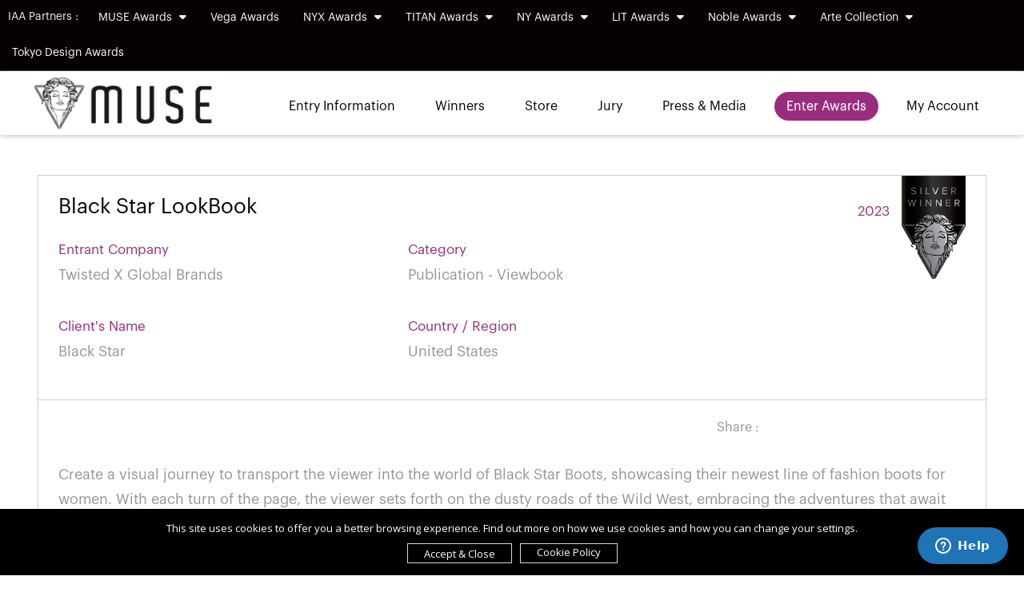

--- FILE ---
content_type: text/html; charset=UTF-8
request_url: https://museaward.com/winner-info.php?id=225916
body_size: 11264
content:
<!DOCTYPE html PUBLIC "-//W3C//DTD XHTML 1.0 Transitional//EN">
<html lang="en" xml:lang="en">
	<head>
		<meta http-equiv="Content-Type" content="text/html; charset=UTF-8">
		<meta http-equiv="X-UA-Compatible" content="IE=edge,chrome=1">

		
								<title>Viewbook (NEW) - Black Star LookBook</title>
			<meta name="description" content="Black Star LookBook by Twisted X Global Brands for client Black Star | Category: Publication - Viewbook (NEW) | MUSE Awards">
			<meta name="keywords" content="Black Star LookBook, Twisted X Global Brands, Publication, Viewbook (NEW), Black Star, MUSE Awards">
		
		<meta content="yes" name="MUSE Advertising Awards"/>
		<meta name="viewport" content="initial-scale=1.0,minimum-scale=1.0,width=device-width,maximum-scale=1,user-scalable=no" />
		<meta name="author" content="MUSE Advertising Awards">

					<meta property="og:locale" content="en_US" />
			<meta property="og:type"          content="website" />
			<meta property="og:title"         content="Black Star LookBook by Twisted X Global Brands" />
			<meta property="og:description"   content="Black Star LookBook by Twisted X Global Brands | Category: Publication - Viewbook (NEW) | MUSE Awards" />
			<meta property="og:url"           content="https://museaward.com/winner-info.php?id=225916" />
			<meta property="og:image"         content="https://museaward.com/upload/entry/thumb/1681234791_thumb_123867.jpg" />
			<meta property="og:site_name" content="MUSE Advertising Awards" />
		
		<link rel="canonical" href="https://museaward.com/winner-info.php?id=225916" />


		<meta name="twitter:card" content="summary" />
		<meta name="twitter:site" content="@museaward" />
		<meta name="twitter:url" content="https://museaward.com/" />
		<meta name="twitter:title" content="MUSE Awards" />
		<meta name="twitter:creator" content="@museaward" />
		<meta property="og:locale" content="en_US" />


		<link rel="stylesheet" href="https://museaward.com/css/style-2026-v16.css">
		<link rel="stylesheet" href="https://museaward.com/vendor/bootstrap/css/bootstrap.min.css">
		<link rel="stylesheet" href="https://museaward.com/vendor/bootstrap/css/bootstrap-theme.min.css">
		<link rel="stylesheet" href="https://museaward.com/vendor/owl-carousel/owl.carousel.min.css">
		<link rel="stylesheet" href="https://museaward.com/vendor/owl-carousel/owl.theme.default.min.css">
		<link rel="stylesheet" href="https://museaward.com/vendor/intl-tel/css/intlTelInput.css" />
		<link rel="stylesheet" href="https://museaward.com/vendor/jquery-confirm/css/jquery-confirm.css">
		<link rel="stylesheet" href="https://museaward.com/vendor/lightbox/ekko-lightbox.css">
  	<link rel="stylesheet" href="https://museaward.com/vendor/animate/animate.css">
		<link rel="stylesheet" href="https://museaward.com/vendor/bootstrap-fileupload/bootstrap-fileupload.min.css">
		<link href="vendor/datatables/DataTables/css/jquery.dataTables.min.css" rel="stylesheet" />
		
		<!-- our project just needs Font Awesome Solid + Brands -->
 		<link href="vendor/fontawesome/css/all.min.css" rel="stylesheet">

		<!--fancybox-->
    <link rel="stylesheet" href="vendor/fancybox/jquery.fancybox.min.css" type="text/css">

		<link rel="stylesheet" href="https://museaward.com/vendor/jquery-file-upload/css/jquery.fileupload.css">
				<link rel="shortcut icon" href="https://museaward.com/images/favicon.ico" type="image/x-icon">
		<link rel="icon" href="https://museaward.com/images/favicon.ico" type="image/x-icon">
		<link rel="stylesheet" href="https://museaward.com/css/epoch_styles.css">

		<!-- UI Datepicker CSS -->
		 <link rel="stylesheet" href="//code.jquery.com/ui/1.13.2/themes/base/jquery-ui.css">




		<script src="https://museaward.com/js/jquery.min.js"></script>
		<script src="https://museaward.com/vendor/bootstrap/js/bootstrap.min.js"></script>
		<script src="https://museaward.com/vendor/bootstrap/js/masonry.pkgd.min.js"></script>
	  <script src="https://museaward.com/vendor/bootstrap/js/bootstrap-masonry-plugin.js"></script>

		<script src="https://museaward.com/vendor/validate/jquery.validate.js"></script>
		<script src="https://museaward.com/vendor/intl-tel/js/intlTelInput.min.js"></script>
		<script src="https://museaward.com/vendor/jquery-confirm/js/jquery-confirm.js"></script>
		<script src="https://museaward.com/vendor/owl-carousel/owl.carousel.min.js"></script>
		<script src="https://museaward.com/vendor/lightbox/ekko-lightbox.min.js"></script>
		<script src="https://museaward.com/vendor/isotope/jquery.isotope.min.js"></script>
		<script src="https://museaward.com/vendor/bootstrap-fileupload/bootstrap-fileupload.min.js"></script>
		<script src="https://museaward.com/vendor/jquery.lazy/jquery.lazy.js"></script>
		<script src="https://museaward.com/vendor/jquery-file-upload/js/vendor/jquery.ui.widget.js"></script>
		<script src="https://museaward.com/vendor/jquery-file-upload/js/jquery.iframe-transport.js"></script>
		<script src="https://museaward.com/vendor/jquery-file-upload/js/jquery.fileupload.js"></script>



		
		<script src="https://museaward.com/js/cookie/load1.0.js"></script>


		<script src="https://museaward.com/js/wow.min.js"></script>
		<script>
		  new WOW().init();
		</script>


		<script src="https://museaward.com/js/ajax.js"></script>
		<script>
			function gebi(a){
				return document.getElementById(a);
			}
		</script>

		<!-- Share This--->
		<script type='text/javascript' src='https://platform-api.sharethis.com/js/sharethis.js#property=62ac08573582c8001964c5a5&product=sop' async='async'></script>


						<!-- Start of  Zendesk Widget script -->
			<script id="ze-snippet" src="https://static.zdassets.com/ekr/snippet.js?key=8360c975-a301-4ab6-b350-ba6296710605"> </script>
			<!-- End of  Zendesk Widget script -->
		
<script>
	window.dataLayer = window.dataLayer || [];
	function gtag(){dataLayer.push(arguments);}
	gtag('consent', 'default', {
		'ad_user_data': 'denied',
		'ad_personalization': 'denied',
		'ad_storage': 'denied',
		'analytics_storage': 'denied',
	});

</script>

<!-- Google tag (gtag.js) -->
<script async src="https://www.googletagmanager.com/gtag/js?id=G-26TX4XN1SH"></script>
<script>
  window.dataLayer = window.dataLayer || [];
  function gtag(){dataLayer.push(arguments);}
  gtag('js', new Date());

  gtag('config', 'G-26TX4XN1SH');
</script>


<!-- Example Consent Update based on User Interaction -->
 <script>
	 function updateConsent() {
		 gtag('consent', 'update', {
			  'ad_user_data': 'granted',
	      'ad_personalization': 'granted',
	      'ad_storage': 'granted',
	      'analytics_storage': 'granted'
		 });
	 }

 </script>

<!-- Global site tag (gtag.js) - Google Ads: 947054842 -->
<script async src="https://www.googletagmanager.com/gtag/js?id=AW-947054842"></script>
<script>
  window.dataLayer = window.dataLayer || [];
  function gtag(){dataLayer.push(arguments);}
  gtag('js', new Date());

  gtag('config', 'AW-947054842');
</script>

<!-- Global site tag (gtag.js) - Google Ads: 934631665 -->
<script async src="https://www.googletagmanager.com/gtag/js?id=AW-934631665">
</script>
<script>
	window.dataLayer = window.dataLayer || [];
	function gtag(){dataLayer.push(arguments);}
	gtag('js', new Date());
	gtag('config', 'AW-934631665');
</script>



<script type="text/javascript">
    (function(c,l,a,r,i,t,y){
        c[a]=c[a]||function(){(c[a].q=c[a].q||[]).push(arguments)};
        t=l.createElement(r);t.async=1;t.src="https://www.clarity.ms/tag/"+i;
        y=l.getElementsByTagName(r)[0];y.parentNode.insertBefore(t,y);
    })(window, document, "clarity", "script", "idhkgpweht");
</script>


<script type="application/ld+json">
{
  "@context": "https://schema.org",
  "@type": "Organization",
  "name": "MUSE Creative Awards",
  "alternateName": "MCA",
  "url": "https://museaward.com/",
  "logo": "https://museaward.com/images/logo.jpg",
	"description": "The MUSE Creative Awards honors outstanding achievements in advertising, marketing, and creative industries worldwide, celebrating innovation and excellence.",
	"sameAs": [
    "https://facebook.com/museaward",
    "https://x.com/museaward",
    "https://instagram.com/museaward/",
    "https://linkedin.com/showcase/museawards/",
    "https://youtube.com/c/Museawards"
  ],
	"address": {
    "@type": "PostalAddress",
    "streetAddress": "14 Wall Street 20th Floor",
    "addressLocality": "New York",
    "addressRegion": "NY",
    "postalCode": "10005",
    "addressCountry": "US"
  },
	"contactPoint": {
    "@type": "ContactPoint",
    "telephone": "+1646 7818 768",
    "contactType": "customer service",
    "email": "info@museaward.com"
  },
	"award": [
    {
      "@type": "CreativeWork",
      "name": "MUSE Creative Advertising Award",
      "description": "Recognizing excellence in advertising campaigns across various media and industries."
    },
    {
      "@type": "CreativeWork",
      "name": "MUSE Marketing Innovation Award",
      "description": "Celebrating groundbreaking achievements in marketing strategies and techniques."
    },
    {
      "@type": "CreativeWork",
      "name": "MUSE Digital Design Award",
      "description": "Highlighting exceptional creativity in digital and interactive design."
    }
  ]
}
</script>

	</head>

	 <body>

	 <script type="text/javascript"> _linkedin_partner_id = "8216532"; window._linkedin_data_partner_ids = window._linkedin_data_partner_ids || []; window._linkedin_data_partner_ids.push(_linkedin_partner_id); </script><script type="text/javascript"> (function(l) { if (!l){window.lintrk = function(a,b){window.lintrk.q.push([a,b])}; window.lintrk.q=[]} var s = document.getElementsByTagName("script")[0]; var b = document.createElement("script"); b.type = "text/javascript";b.async = true; b.src = "https://snap.licdn.com/li.lms-analytics/insight.min.js"; s.parentNode.insertBefore(b, s);})(window.lintrk); </script> <noscript> <img height="1" width="1" style="display:none;" alt="" src="https://px.ads.linkedin.com/collect/?pid=8216532&fmt=gif" /> </noscript>

		 

		<div class="loading" id="loading"><div class="loader"></div></div>
		<div id="navbarcontainer">

	<div class="container-fluid pl-none pr-none">
					<ul class="nav top-nav">
					 <li><span class="label-program">IAA Partners : </span></li>


					 
														 							 <li class="dropdown">
								 <a class="dropdown-toggle" data-toggle="dropdown" href="#">MUSE Awards <i class="fas fa-caret-down ml-xs"></i></a>
								 <ul class="dropdown-menu">
									 									 <li><a href="https://museaward.com" target="_blank" rel="noreferrer">MUSE Creative Awards</a></li>
									 									 <li><a href="https://design.museaward.com" target="_blank" rel="noreferrer">MUSE Design Awards</a></li>
									 									 <li><a href="https://musehotelawards.com" target="_blank" rel="noreferrer">MUSE Hotel Awards</a></li>
									 									 <li><a href="https://musephotographyawards.com" target="_blank" rel="noreferrer">MUSE Photography Awards</a></li>
									 								 </ul>
							 </li>
						 						 							 							 							 <li><a href="https://vegaawards.com" target="_blank" rel="noreferrer">Vega Awards</a></li>
							 						 						 							 							 <li class="dropdown">
								 <a class="dropdown-toggle" data-toggle="dropdown" href="#">NYX Awards <i class="fas fa-caret-down ml-xs"></i></a>
								 <ul class="dropdown-menu">
									 									 <li><a href="https://nyxawards.com" target="_blank" rel="noreferrer">NYX Awards</a></li>
									 									 <li><a href="https://nyxgameawards.com" target="_blank" rel="noreferrer">NYX Game Awards</a></li>
									 								 </ul>
							 </li>
						 						 							 							 <li class="dropdown">
								 <a class="dropdown-toggle" data-toggle="dropdown" href="#">TITAN Awards <i class="fas fa-caret-down ml-xs"></i></a>
								 <ul class="dropdown-menu">
									 									 <li><a href="https://thetitanawards.com" target="_blank" rel="noreferrer">TITAN Business Awards</a></li>
									 									 <li><a href="https://titanamericanbusinessawards.com/" target="_blank" rel="noreferrer">TITAN American Business Awards</a></li>
									 									 <li><a href="https://thepropertyawards.com" target="_blank" rel="noreferrer">TITAN Property Awards</a></li>
									 									 <li><a href="https://thewomenbusinessawards.com" target="_blank" rel="noreferrer">TITAN Women In Business Awards</a></li>
									 									 <li><a href="https://titanhealthawards.com" target="_blank" rel="noreferrer">TITAN Health Awards</a></li>
									 									 <li><a href="https://titaninnovationawards.com" target="_blank" rel="noreferrer">TITAN Innovation Awards</a></li>
									 									 <li><a href="https://titanbrandawards.com" target="_blank" rel="noreferrer">TITAN Brand Awards</a></li>
									 								 </ul>
							 </li>
						 						 							 							 <li class="dropdown">
								 <a class="dropdown-toggle" data-toggle="dropdown" href="#">NY Awards <i class="fas fa-caret-down ml-xs"></i></a>
								 <ul class="dropdown-menu">
									 									 <li><a href="https://nydesignawards.com" target="_blank" rel="noreferrer">NY Product Design Awards</a></li>
									 									 <li><a href="https://nyarchitectureawards.com" target="_blank" rel="noreferrer">NY Architectural Design Awards</a></li>
									 									 <li><a href="https://newyorkphotographyawards.com" target="_blank" rel="noreferrer">New York Photography Awards</a></li>
									 									 <li><a href="https://nydigitalawards.com" target="_blank" rel="noreferrer">NY Digital Awards</a></li>
									 								 </ul>
							 </li>
						 						 							 							 <li class="dropdown">
								 <a class="dropdown-toggle" data-toggle="dropdown" href="#">LIT Awards <i class="fas fa-caret-down ml-xs"></i></a>
								 <ul class="dropdown-menu">
									 									 <li><a href="https://litadvertisingawards.com/" target="_blank" rel="noreferrer">LIT Advertising Awards</a></li>
									 									 <li><a href="https://thelondondesignawards.com" target="_blank" rel="noreferrer">London Design Awards</a></li>
									 									 <li><a href="https://londonphotographyawards.com" target="_blank" rel="noreferrer">London Photography Awards</a></li>
									 									 <li><a href="https://litmusicawards.com" target="_blank" rel="noreferrer">LIT Music Awards</a></li>
									 									 <li><a href="https://litentertainmentawards.com" target="_blank" rel="noreferrer">LIT Entertainment Awards</a></li>
									 								 </ul>
							 </li>
						 						 							 							 <li class="dropdown">
								 <a class="dropdown-toggle" data-toggle="dropdown" href="#">Noble Awards <i class="fas fa-caret-down ml-xs"></i></a>
								 <ul class="dropdown-menu">
									 									 <li><a href="https://nobleawards.com/" target="_blank" rel="noreferrer">Noble Business Awards</a></li>
									 									 <li><a href="https://nobletechnologyawards.com/" target="_blank" rel="noreferrer">Noble Technology Awards</a></li>
									 									 <li><a href="https://noblehotelawards.com/" target="_blank" rel="noreferrer">Noble World Hotel Awards</a></li>
									 								 </ul>
							 </li>
						 						 							 							 <li class="dropdown">
								 <a class="dropdown-toggle" data-toggle="dropdown" href="#">Arte Collection <i class="fas fa-caret-down ml-xs"></i></a>
								 <ul class="dropdown-menu">
									 									 <li><a href="https://arteofbeautyawards.com/" target="_blank" rel="noreferrer">Arte of Beauty Awards</a></li>
									 									 <li><a href="https://europeanphotoawards.com" target="_blank" rel="noreferrer">European Photography Awards</a></li>
									 									 <li><a href="https://iluxuryawards.com" target="_blank" rel="noreferrer">iLuxury Awards</a></li>
									 									 <li><a href="https://frenchdesignawards.com" target="_blank" rel="noreferrer">French Design Awards</a></li>
									 									 <li><a href="https://frenchfashionawards.com/" target="_blank" rel="noreferrer">French Fashion Awards</a></li>
									 									 <li><a href="https://globalphotographyawards.com/" target="_blank" rel="noreferrer">Global Photography Awards</a></li>
									 									 <li><a href="http://romedesignawards.com/" target="_blank" rel="noreferrer">Rome Design Awards</a></li>
									 								 </ul>
							 </li>
						 						 							 							 							 <li><a href="https://thetokyodesignawards.com/" target="_blank" rel="noreferrer">Tokyo Design Awards</a></li>
							 						 						 	 				

					</ul>
				</div>

	<nav class="navbar" id="mynavbar">

	  	<div class="container-fluid">

		    <div class="navbar-header">

		    	<div class="logo-container">

			    	<a href="https://museaward.com/">
          				<img src="https://museaward.com/images/logo.jpg" id="logo" class="img-responsive" alt="MUSE Advertising Awards">
							</a>

					<!-- <div class="logo-shine"></div> -->

				</div>

				<button type="button" class="navbar-toggle my-nav-button my-nav-button-1 hidden-xs" onclick="mymenu()">

					<span class="icon-bar"></span>

					<span class="icon-bar"></span>

					<span class="icon-bar"></span>

				</button>



				<button type="button" class="navbar-toggle my-nav-button hidden-sm hidden-md hidden-lg" data-toggle="collapse" data-target="#navexpand">

					<span class="icon-bar"></span>

					<span class="icon-bar"></span>

					<span class="icon-bar"></span>

				</button>

		    </div>



		    <div class="collapse navbar-collapse" id="navexpand">

				<div class="navbtnholder">

					<ul class="nav navbar-nav navbar navbar-right">

												<li class="dropdown">
							<a class="dropdown-toggle" data-toggle="dropdown" href="#">Entry Information</a>
						<ul class="dropdown-menu">
							<li><a href="https://museaward.com/advertising-awards.php">The Awards</a></li>
 							<li><a href="https://museaward.com/advertising-awards.php#howtoenter">Eligibility</a></li>
							<li><a href="https://museaward.com/advertising-awards.php#thefees">Deadlines & Fees</a></li>
							<li><a href="https://museaward.com/advertising-awards.php#benefits">Winner's Benefits</a></li>
                            <li><a href="https://museaward.com/category.php">Categories</a></li>
							<li><a href="https://museaward.com/advertising-awards.php#whymuse">Why MUSE</a></li>
							<li><a href="https://museaward.com/muse-awards-statuette.php">Statuette</a></li>
							<li><a href="https://museaward.com/content.php?pg=faq">FAQ</a></li>
							</ul>
						</li>

	                   <li><a href="https://museaward.com/winner.php">Winners</a></li>
						<li><a href="https://museaward.com/store.php">Store</a></li>


						<li class="dropdown" style="padding-right:10px;"><a class="dropdown-toggle" data-toggle="dropdown" href="#">Jury</a>
						<ul class="dropdown-menu">
							<li><a href="https://museaward.com/our-judge.php">Grand Jury Panel</a></li>
							<li><a href="https://museaward.com/judge-register.php">Nominate Jury</a></li>
						</ul>
					</li>

					<li class="dropdown" style="padding-right:10px;"><a class="dropdown-toggle" data-toggle="dropdown" href="#">Press & Media</a>
					<ul class="dropdown-menu">
						<li><a href="https://museaward.com/top-agencies.php">Top 10 Agencies of the Year</a></li>
    				<li><a href="https://museaward.com/winner-gallery.php">Winner's Gallery</a></li>
						<li><a href="https://museaward.com/winner-interview.php">Winner's Interview</a></li>
						<li><a href="https://museaward.com/news.php">MUSE Worldwide</a></li>
						<li><a href="https://muse.world/category/design-and-inspiration/" target="_blank" rel="noreferrer">Muse.World</a></li>
					</ul>
				</li>
			
		       						<li class="home-active"><a href="https://museaward.com/login.php">Enter Awards</a></li>

						<li class="dropdown" style="padding-right:10px;"><a class="dropdown-toggle" data-toggle="dropdown" href="#">My Account</a>
						<ul class="dropdown-menu">
							<li class=""><a href="https://museaward.com/login.php">Log In</a></li>
							<li class=""><a href="https://museaward.com/sign-up.php">Sign Up</a></li>
						</ul>
					</li>


						
					</ul>


				</div>

		    </div>

	  	</div>

	</nav>

</div>

<section>

<div class="winner-container mt-lg">

    <div class="winner_info_cont">
    <div class="winner_row_1">
      <div class="row">
          <div class="col-sm-3 col-sm-push-9">
							<div class="fr">
                								<img src="upload/winner/1675931949winner_31.png" class="img-responsive" style="max-width: 80px;" alt="MUSE Silver">
                          	</div>
							<div class="fr winner_info_topleft">
								<p class="text-right defcolor">2023</p>
							</div>
							<div class="clearfix"></div>
						</div>


        <div class="col-sm-9 col-sm-pull-3">
          <div class="row">
            <div class="col-xs-12 ">
              <h1 class="winner_info_art_name">Black Star LookBook</h1>
            </div>



            <div class="col-lg-6 col-md-6 col-sm-6 col-xs-12">
              <p class="winner-info-details">Entrant Company</p>

              <h2 class="winner_info_2">Twisted X Global Brands</h2>

            </div>



            <div class="col-lg-6 col-md-6 col-sm-6 col-xs-12">

              <p class="winner-info-details">Category</p>

              <h2 class="winner_info_2">Publication - Viewbook</h2>

            </div>



            <div class="col-lg-6 col-md-6 col-sm-6 col-xs-12">
              <p class="winner-info-details">Client's Name</p>
              <h2 class="winner_info_2">Black Star</h2>
            </div>

            <div class="col-lg-6 col-md-6 col-sm-6 col-xs-12">
              <p class="winner-info-details">Country / Region</p>
              <h2 class="winner_info_2">United States</h2>
            </div>

          </div>
        </div>
      </div>

    </div>

    <div class="clearfix"></div>

    <div class="col-xs-12">





      <div class="winner_share mb-md">

        <p class="fl share-left">Share :</p>

        <!-- ShareThis BEGIN --><div class="sharethis-inline-share-buttons"></div><!-- ShareThis END -->


      </div>

    </div>


    <div class="winner_row_2"><p class="winner_info_info">Create a visual journey to transport the viewer into the world of Black Star Boots, showcasing their newest line of fashion boots for women. With each turn of the page, the viewer sets forth on the dusty roads of the Wild West, embracing the adventures that await off the beaten path. </p></div>

                    <div class="winner_info_section_seperator"></div>
                <div class="winner_row_2">
          <a href="https://museadvertisingawards.com/upload/entry/files/MCE123867/43651681234657.jpg" data-fancybox="gallery">
              <img src="https://museadvertisingawards.com/upload/entry/files/MCE123867/43651681234657.jpg"  class="img-responsive" style="width:100%" alt="MUSE Creative Awards Winner – Black Star LookBook by Twisted X Global Brands (Image 1)">
          </a>
        </div>
                    <div class="winner_row_2">
          <a href="https://museadvertisingawards.com/upload/entry/files/MCE123867/11371681234657.jpg" data-fancybox="gallery">
              <img src="https://museadvertisingawards.com/upload/entry/files/MCE123867/11371681234657.jpg"  class="img-responsive" style="width:100%" alt="MUSE Creative Awards Winner – Black Star LookBook by Twisted X Global Brands (Image 2)">
          </a>
        </div>
                    <div class="winner_row_2">
          <a href="https://museadvertisingawards.com/upload/entry/files/MCE123867/41691681234657.jpg" data-fancybox="gallery">
              <img src="https://museadvertisingawards.com/upload/entry/files/MCE123867/41691681234657.jpg"  class="img-responsive" style="width:100%" alt="MUSE Creative Awards Winner – Black Star LookBook by Twisted X Global Brands (Image 3)">
          </a>
        </div>
                    <div class="winner_row_2">
          <a href="https://museadvertisingawards.com/upload/entry/files/MCE123867/37321681234657.jpg" data-fancybox="gallery">
              <img src="https://museadvertisingawards.com/upload/entry/files/MCE123867/37321681234657.jpg"  class="img-responsive" style="width:100%" alt="MUSE Creative Awards Winner – Black Star LookBook by Twisted X Global Brands (Image 4)">
          </a>
        </div>
                    <div class="winner_row_2">
          <a href="https://museadvertisingawards.com/upload/entry/files/MCE123867/27371681234657.jpg" data-fancybox="gallery">
              <img src="https://museadvertisingawards.com/upload/entry/files/MCE123867/27371681234657.jpg"  class="img-responsive" style="width:100%" alt="MUSE Creative Awards Winner – Black Star LookBook by Twisted X Global Brands (Image 5)">
          </a>
        </div>
                    <div class="winner_row_2">
          <a href="https://museadvertisingawards.com/upload/entry/files/MCE123867/31111681234657.jpg" data-fancybox="gallery">
              <img src="https://museadvertisingawards.com/upload/entry/files/MCE123867/31111681234657.jpg"  class="img-responsive" style="width:100%" alt="MUSE Creative Awards Winner – Black Star LookBook by Twisted X Global Brands (Image 6)">
          </a>
        </div>
                    <div class="winner_row_2">
          <a href="https://museadvertisingawards.com/upload/entry/files/MCE123867/19651681234657.jpg" data-fancybox="gallery">
              <img src="https://museadvertisingawards.com/upload/entry/files/MCE123867/19651681234657.jpg"  class="img-responsive" style="width:100%" alt="MUSE Creative Awards Winner – Black Star LookBook by Twisted X Global Brands (Image 7)">
          </a>
        </div>
                    <div class="winner_row_2">
          <a href="https://museadvertisingawards.com/upload/entry/files/MCE123867/48131681234657.jpg" data-fancybox="gallery">
              <img src="https://museadvertisingawards.com/upload/entry/files/MCE123867/48131681234657.jpg"  class="img-responsive" style="width:100%" alt="MUSE Creative Awards Winner – Black Star LookBook by Twisted X Global Brands (Image 8)">
          </a>
        </div>
                  

      





  

<div class="credit-row">
  <div class="col-lg-12 col-md-12 col-sm-12 col-xs-12"><p class="defcolor credit_name">Credits</p></div>
  <div class="col-lg-12 col-md-12 col-sm-12 col-xs-12">

 <div class="extra_info_row" style="border-top:1px solid #EAEAEA;">
   <div class="col-lg-6 col-md-6 col-sm-12 col-xs-12">
          <div class="winner_info_title">Chief Marketing Officer</div>
      </div>
   <div class="col-lg-6 col-md-6 col-sm-12 col-xs-12">
   <div class="winner_info_extra_name">Tricia Mahoney</div>
 </div>
 </div>
 <div class="clearfix"></div>
 <div class="extra_info_row" style="border-top:1px solid #EAEAEA;">
   <div class="col-lg-6 col-md-6 col-sm-12 col-xs-12">
          <div class="winner_info_title">Creative Director</div>
      </div>
   <div class="col-lg-6 col-md-6 col-sm-12 col-xs-12">
   <div class="winner_info_extra_name">Taylor Torcellini</div>
 </div>
 </div>
 <div class="clearfix"></div>
 <div class="extra_info_row" style="border-top:1px solid #EAEAEA;">
   <div class="col-lg-6 col-md-6 col-sm-12 col-xs-12">
          <div class="winner_info_title">Graphic Designer</div>
      </div>
   <div class="col-lg-6 col-md-6 col-sm-12 col-xs-12">
   <div class="winner_info_extra_name">Shanna Rossi</div>
 </div>
 </div>
 <div class="clearfix"></div>
 <div class="extra_info_row" style="border-top:1px solid #EAEAEA;">
   <div class="col-lg-6 col-md-6 col-sm-12 col-xs-12">
          <div class="winner_info_title">Photographer</div>
      </div>
   <div class="col-lg-6 col-md-6 col-sm-12 col-xs-12">
   <div class="winner_info_extra_name">Kehana Krumme</div>
 </div>
 </div>
 <div class="clearfix"></div>
</div>
</div>



  </div>

    <div class="spacing_30"></div>

  <div class="more_winner">
  		<div class="row">
  			<div class="col-lg-6 col-md-6 col-sm-6 col-xs-6">
  				<div>More Silver Winners</div>
  			</div>
  			<div class="col-lg-6 col-md-6 col-sm-6 col-xs-6 text-right">
  				<a href="winner.php" class="defcolor"><i class="fa fa-angle-left" aria-hidden="true"></i>&nbsp;&nbsp;Back to Winner Gallery</a>
  			</div>
  		</div>
  	</div>

    <div class="spacing_30"></div>



      <div class="row">
        

             <div class="col-md-3 col-sm-6">

                              <a href="winner-info.php?id=226968">
               

               <div class="winner_box_bg winner_box_top">
                 <div class="winner-entertype">Website</div>
                 <div class="winner-country">2023</div>
                 <div class="clearfix"></div>
              </div>

                 <div class="relative">
                     <img src="https://museaward.com/upload/entry/thumb/1689329493_thumb_124712.jpg" class="img-responsive wd100 margin-auto" alt="2023 MUSE Creative Awards Winner - The Willows Community School" >
                 </div>
                                       </a>
                
               <div class="winner-info-cont">
                 <div class="row">
                 <div class="col-xs-9">
                   <div class="artwork-client">The Willows Community School</div>

                   <div class="artwork-name">
                     <a href="winner-info.php?id=226968" rel="noreferrer">The Willows Community School</a>
                   </div>

                 </div>
                 <div class="col-xs-3">
                   <img src="upload/winner/1675931949winner_31.png" class="winner-logo" title="Silver" alt="MUSE Creative Awards upload/winner/1675931949winner_31.png Winner : The Willows Community School by Finalsite">
                 </div>
                 </div>
                  <div class="row">
                   <div class="col-xs-12">

                     <p class="winner-info1">Entrant Company</p>
                     <p class="winner-info2">Finalsite</p>
                     <p class="winner-info1 mt-sm">Category</p>
                     <p class="winner-info2">
                       Website -
                       School / Universities                     </p>
                    <p class="winner-info1 mt-sm">Country / Region</p>
                     <p class="winner-info2">United States</p>
                   </div>
                 </div>

                 <div class="clearfix"></div>


                 <ul class="winner-social">

                                    <li><a href="http://www.finalsite.com" target="_blank" rel="noreferrer">
                         <i class="fas fa-globe winglobe" aria-hidden="true">
                    </i></a>
                  </li>
                                                      <li><a href="https://facebook.com/finalsite" target="_blank" rel="noreferrer">
                       <i class="fab fa-facebook-f winglobe" aria-hidden="true">
                  </i></a>
                  </li>
                                                                                          

                  </ul>

             </div>
             </div>
           

             <div class="col-md-3 col-sm-6">

                              <a href="winner-info.php?id=227498">
               

               <div class="winner_box_bg winner_box_top">
                 <div class="winner-entertype">Corporate Identity</div>
                 <div class="winner-country">2023</div>
                 <div class="clearfix"></div>
              </div>

                 <div class="relative">
                     <img src="https://museaward.com/upload/entry/thumb/1696928766_thumb_125155.jpg" class="img-responsive wd100 margin-auto" alt="2023 MUSE Creative Awards Winner - Konoz 'Box of Jewels'" >
                 </div>
                                       </a>
                
               <div class="winner-info-cont">
                 <div class="row">
                 <div class="col-xs-9">
                   <div class="artwork-client">Abdullah Al Othaim </div>

                   <div class="artwork-name">
                     <a href="winner-info.php?id=227498" rel="noreferrer">Konoz 'Box of Jewels'</a>
                   </div>

                 </div>
                 <div class="col-xs-3">
                   <img src="upload/winner/1675931949winner_31.png" class="winner-logo" title="Silver" alt="MUSE Creative Awards upload/winner/1675931949winner_31.png Winner : Konoz 'Box of Jewels' by Shaping The Future">
                 </div>
                 </div>
                  <div class="row">
                   <div class="col-xs-12">

                     <p class="winner-info1">Entrant Company</p>
                     <p class="winner-info2">Shaping The Future</p>
                     <p class="winner-info1 mt-sm">Category</p>
                     <p class="winner-info2">
                       Corporate Identity -
                       Brand Identity                     </p>
                    <p class="winner-info1 mt-sm">Country / Region</p>
                     <p class="winner-info2">Saudi Arabia</p>
                   </div>
                 </div>

                 <div class="clearfix"></div>


                 <ul class="winner-social">

                                    <li><a href="https://stf.com.sa/" target="_blank" rel="noreferrer">
                         <i class="fas fa-globe winglobe" aria-hidden="true">
                    </i></a>
                  </li>
                                                                        <li><a href="https://x.com/stfksa" target="_blank" rel="noreferrer">
                       <i class="fa-brands fa-x-twitter winglobe" aria-hidden="true"></i>
                  </i></a>
                  </li>
                                                                        <li><a href="https://linkedin.com/company/shaping-the-futur-stf/" target="_blank" rel="noreferrer">
                       <i class="fab fa-linkedin-in winglobe" aria-hidden="true">
                  </i></a>
                  </li>
                                    

                  </ul>

             </div>
             </div>
           

             <div class="col-md-3 col-sm-6">

                              <a href="winner-info.php?id=225389">
               

               <div class="winner_box_bg winner_box_top">
                 <div class="winner-entertype">Website</div>
                 <div class="winner-country">2023</div>
                 <div class="clearfix"></div>
              </div>

                 <div class="relative">
                     <img src="https://museaward.com/upload/entry/thumb/4341678295009.jpg" class="img-responsive wd100 margin-auto" alt="2023 MUSE Creative Awards Winner - LendingTree Homepage" >
                 </div>
                                       </a>
                
               <div class="winner-info-cont">
                 <div class="row">
                 <div class="col-xs-9">
                   <div class="artwork-client">LendingTree</div>

                   <div class="artwork-name">
                     <a href="winner-info.php?id=225389" rel="noreferrer">LendingTree Homepage</a>
                   </div>

                 </div>
                 <div class="col-xs-3">
                   <img src="upload/winner/1675931949winner_31.png" class="winner-logo" title="Silver" alt="MUSE Creative Awards upload/winner/1675931949winner_31.png Winner : LendingTree Homepage by LendingTree">
                 </div>
                 </div>
                  <div class="row">
                   <div class="col-xs-12">

                     <p class="winner-info1">Entrant Company</p>
                     <p class="winner-info2">LendingTree</p>
                     <p class="winner-info1 mt-sm">Category</p>
                     <p class="winner-info2">
                       Website -
                       Home Page / Landing Page                     </p>
                    <p class="winner-info1 mt-sm">Country / Region</p>
                     <p class="winner-info2">United States</p>
                   </div>
                 </div>

                 <div class="clearfix"></div>


                 <ul class="winner-social">

                                    <li><a href="http://www.lendingtree.com" target="_blank" rel="noreferrer">
                         <i class="fas fa-globe winglobe" aria-hidden="true">
                    </i></a>
                  </li>
                                                      <li><a href="https://facebook.com/LendingTree/" target="_blank" rel="noreferrer">
                       <i class="fab fa-facebook-f winglobe" aria-hidden="true">
                  </i></a>
                  </li>
                                                      <li><a href="https://x.com/LendingTree" target="_blank" rel="noreferrer">
                       <i class="fa-brands fa-x-twitter winglobe" aria-hidden="true"></i>
                  </i></a>
                  </li>
                                                                        <li><a href="https://linkedin.com/company/lendingtree/" target="_blank" rel="noreferrer">
                       <i class="fab fa-linkedin-in winglobe" aria-hidden="true">
                  </i></a>
                  </li>
                                                      <li><a href="https://behance.net/LendingTreeCre8" target="_blank" rel="noreferrer">
                       <i class="fab fa-behance winglobe" aria-hidden="true">
                  </i></a>
                  </li>
                  

                  </ul>

             </div>
             </div>
           

             <div class="col-md-3 col-sm-6">

                              <a href="winner-info.php?id=224722">
               

               <div class="winner_box_bg winner_box_top">
                 <div class="winner-entertype">Typography</div>
                 <div class="winner-country">2023</div>
                 <div class="clearfix"></div>
              </div>

                 <div class="relative">
                     <img src="https://museaward.com/upload/entry/thumb/1678014772_thumb_122967.jpg" class="img-responsive wd100 margin-auto" alt="2023 MUSE Creative Awards Winner - Picture The Days Ahead" >
                 </div>
                                       </a>
                
               <div class="winner-info-cont">
                 <div class="row">
                 <div class="col-xs-9">
                   <div class="artwork-client">Sandoz Lenalidomide</div>

                   <div class="artwork-name">
                     <a href="winner-info.php?id=224722" rel="noreferrer">Picture The Days Ahead</a>
                   </div>

                 </div>
                 <div class="col-xs-3">
                   <img src="upload/winner/1675931949winner_31.png" class="winner-logo" title="Silver" alt="MUSE Creative Awards upload/winner/1675931949winner_31.png Winner : Picture The Days Ahead by FCB Health Europe, An IPG Health Company">
                 </div>
                 </div>
                  <div class="row">
                   <div class="col-xs-12">

                     <p class="winner-info1">Entrant Company</p>
                     <p class="winner-info2">FCB Health Europe, An IPG Health Company</p>
                     <p class="winner-info1 mt-sm">Category</p>
                     <p class="winner-info2">
                       Typography -
                       Printed Materials                     </p>
                    <p class="winner-info1 mt-sm">Country / Region</p>
                     <p class="winner-info2">United States</p>
                   </div>
                 </div>

                 <div class="clearfix"></div>


                 <ul class="winner-social">

                                    <li><a href="https://www.fcbhealthny.com/" target="_blank" rel="noreferrer">
                         <i class="fas fa-globe winglobe" aria-hidden="true">
                    </i></a>
                  </li>
                                                                                                            

                  </ul>

             </div>
             </div>
                           </div>



</div>

<div class="spacing_50"></div>



</section>





<footer>
	<div id="footer">
		<div class="container container-wide footer hidden-xs">
			<div class="row mt-sm">
					<div class="col-md-3">
					<ul class="flist">
						<li><a href="https://museaward.com/">Home</a></li>
						<li><a href="advertising-awards.php">About MUSE Awards</a></li>
						<li><a href="https://iaaawards.org/" target="_blank" rel="noreferrer">About Organizer</a></li>

					</ul>
				</div>

				<div class="col-md-2">
					<ul class="flist">
						<li><a href="contact.php">Contact</a></li>
						<li><a href="content.php?pg=faq">FAQ</a></li>
						<li><a href="affiliate.php">Affiliate</a></li>
					</ul>
				</div>

				<div class="col-md-3">
					<ul class="flist">
						<li><a href="https://muse.world/" target="_blank" rel="noreferrer">Media Partner</a></li>
						<li><a href="judge-register.php">Nominate Jury</a></li>

					</ul>
				</div>

				<div class="col-md-4 col-sm-12 col-xs-12 text-right">
					<ul class="social-icon flist mb-sm">
						<li class="wow bounce text-center"><a href="https://facebook.com/museaward" target="_blank" rel="noreferrer"><i class="fab fa-facebook-f" aria-hidden="true"></i></a></li>
						<li class="wow bounce text-center"><a href="https://x.com/museaward" target="_blank" rel="noreferrer"><i class="fa-brands fa-x-twitter" aria-hidden="true"></i></a></li>
						<li class="wow bounce text-center"><a href="https://instagram.com/museaward/" target="_blank" rel="noreferrer"><i class="fab fa-instagram" aria-hidden="true"></i></a></li>
						<li class="wow bounce text-center"><a href="https://www.linkedin.com/showcase/museawards/" target="_blank" rel="noreferrer"><i class="fab fa-linkedin-in" aria-hidden="true"></i></a></li>
						<li class="wow bounce text-center"><a href="https://youtube.com/c/Museawards" target="_blank" rel="noreferrer"><i class="fab fa-youtube"></i></a></li>
					</ul>
					<p class="mt-sm"><a href="mailto:info@museawards.com" class="defcolor"><i class="far fa-envelope"></i> info@museawards.com</a></p>
					</div>
			</div>
			<div class="row mt-sm">
			<div class="col-md-12">
			<div class="footer-logo">
					<div class="left-line"></div>
					<img class="flogo" src="images/logo-muse-white.png" alt="MUSE Creative Awards - International Advertising Awards">
					<div class="right-line"></div>
			</div>
		</div>
	</div>

			<div class="row mt-md">
				<div class="col-md-10">
					<div class="copyright">
						<p>Copyright &#9400; 2026 MUSE Creative Awards.</p>
						<p>All rights reserved. Use of this website signifies your agreement to the <a href="https://museaward.com/content.php?pg=terms" class="defcolor">Terms of Use</a>, <a href="https://museaward.com/content.php?pg=privacy" class="defcolor">Privacy Policy</a>, and use of <a href="https://museaward.com/cookie-policy.php" class="defcolor">cookies</a>.</p>
						<p>Sponsored by <a href="https://iaaawards.org" target="_blank" rel="noreferrer" class="defcolor">International Awards Associate Inc.</a></p>
					</div>
				</div>
			</div>

		</div>
		<!-- mobile view -->
		<div class="container hidden-sm hidden-md hidden-lg text-center">
			<div class="row mfooter">
				<div class="col-xs-12 text-center" >
					<img src="images/white-logo.png" alt="" class="fvega" style="max-width: 50%;padding-top:20px">
				</div>
				<div class="col-xs-12 text-center">
					<ul class="social-icon flist" style="padding-top:20px;padding-left:0px">
						<li class="wow bounce text-center"><a href="https://facebook.com/museaward" target="_blank" rel="noreferrer"><i class="fab fa-facebook-f" aria-hidden="true"></i></a></li>
						<li class="wow bounce text-center"><a href="https://x.com/museaward" target="_blank" rel="noreferrer"><i class="fa-brands fa-x-twitter" aria-hidden="true"></i></a></li>
						<li class="wow bounce text-center"><a href="https://instagram.com/museaward/" target="_blank" rel="noreferrer"><i class="fab fa-instagram" aria-hidden="true"></i></a></li>
						<li class="wow bounce text-center"><a href="https://www.linkedin.com/showcase/museawards/" target="_blank" rel="noreferrer"><i class="fab 	fa-linkedin-in" aria-hidden="true"></i></a></li>
						<li class="wow bounce  text-center"><a href="https://youtube.com/c/Museawards" target="_blank" rel="noreferrer"><i class="fab fa-youtube"></i></a></li>
					</ul>
				</div>

			</div>
			<div class="row">
				<div class="col-xs-12">
					<div class="copyright mcopy">
						<!-- <p><img src="images/mail.png"> <a href="mailto:iaa@iaaawards.org">iaa@iaaawards.org</a></p> -->
						<p class="text-center">Copyright &#9400; 2026 MUSE Creative Awards.</p>
						<p class="text-center">All rights reserved. Use of this website signifies your agreement to the Terms of Use, <a href="content.php?pg=privacy">Privacy Policy</a>, and use of cookies.</p>
						<p class="text-center">Sponsored by <a href="https://iaaawards.org" target="_blank" rel="noreferrer" class="defcolor">International Awards Associate Inc.</a></p>
						<br><br>
					</div>
				</div>
			</div>
		<!-- mobile view:end -->
	</div>
</footer>

<script>

$(window).load(function () {
        $('.loading').hide();
});


</script>



<script>

$(window).scroll(function() {
    var scroll = $(window).scrollTop();

    if (scroll >= 80) {
        $("#navbarcontainer").addClass("sticky");
    } else {
        $("#navbarcontainer").removeClass("sticky");
    }
});


	function mymenu(){
		$('.morelink').fadeToggle('fast');
	}


	if(!is_touch_device()) {
		$('ul.nav li.dropdown').hover(function() {
		  $(this).find('.dropdown-menu').stop(true, true).delay(200).fadeIn(500);
		}, function() {
		  $(this).find('.dropdown-menu').stop(true, true).delay(200).fadeOut(500);
		});
	}


	function is_touch_device() {
	  return !!('ontouchstart' in window);
	}


	function mymenu2(){

		$('.morelink').fadeOut('fast');

		$('.morelink').removeClass('wow rollIn');

	}

</script>

<script src="vendor/fancybox/jquery.fancybox.min.js"></script>

<script>

$(document).ready(function(){

$('.lazy').lazy();

$('[data-fancybox="gallery"]').fancybox({
	// Options will go here
});


});



</script>


<script src="js/alljs.js?v=1.12"></script>


</body>
</html>


--- FILE ---
content_type: application/x-javascript
request_url: https://museaward.com/vendor/bootstrap/js/bootstrap-masonry-plugin.js
body_size: -24
content:
$(document).ready(function () {
  var masonryOptions = {
    columnWidth: '.masonry-sizer',
    itemSelector: '.masonry-item',
    percentPosition: true
  };
  var $masonryContainer = $('.masonry-container');
  var masonryBreakpoint = 767; // change this as you wish
  var masonryActive = false;
  var activateMasonry = function () {
    if (masonryActive === false) {
      $masonryContainer.masonry(masonryOptions);
      masonryActive = true;
      console.log('bootstrap masonry activated: width ' + $(document).width());
    }
  };
  var destroyMasonry = function () {
    if (masonryActive === true) {
      $masonryContainer.masonry('destroy');
      masonryActive = false;
      console.log('bootstrap masonry destroied: width ' + $(document).width());
    }
  };
  if ($(document).width() > masonryBreakpoint) {
    activateMasonry();
    $masonryContainer.resize(function () {
      console.log('bootstrap masonry container resized');
      if ($(document).width() < masonryBreakpoint) {
        destroyMasonry();
      } else {
        activateMasonry();
      }
    });
  }
  else {
    console.log('bootstrap masonry not activated: width ' + $(document).width());
  }
  $(window).resize(function () {
    if ($(document).width() > masonryBreakpoint) {
      activateMasonry();
      $masonryContainer.resize(function () {
        console.log('bootstrap masonry container resized');
        if ($(document).width() < masonryBreakpoint) {
          destroyMasonry();
        } else {
          activateMasonry();
        }
      });
    } else {
      destroyMasonry();
    }
  });
});